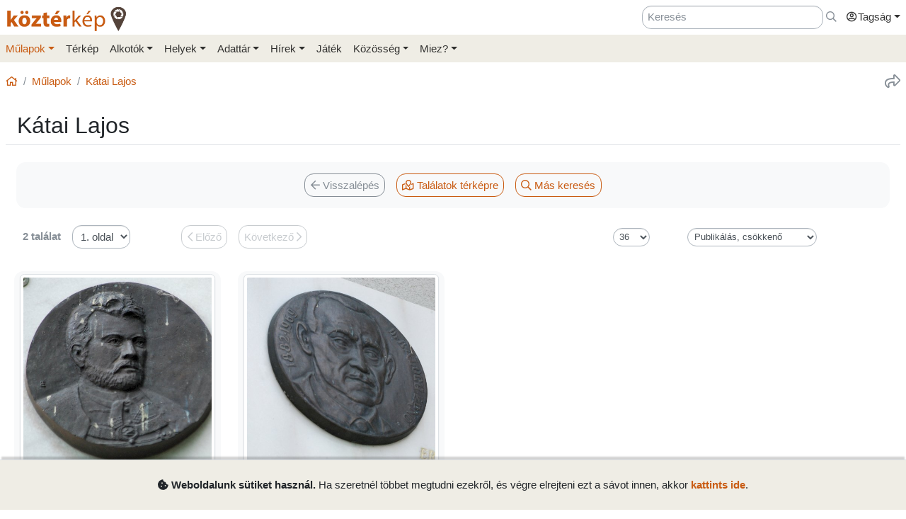

--- FILE ---
content_type: text/html; charset=UTF-8
request_url: https://www.kozterkep.hu/kereses/lista?oldalcim=K%C3%A1tai+Lajos&visszalepes=%2Falkotok%2Fmegtekintes%2F10663&alkoto_az=10663&alkoto=K%C3%A1tai+Lajos
body_size: 8565
content:
<!DOCTYPE html>
<html lang="hu">
  <head>
    <meta charset="utf-8">
    <title>Kátai Lajos &ndash; Köztérkép</title>
    <meta name="description" content="">
    <meta name="author" content="Pál Tamás">
    <meta name="revised" content="Tue, 20 Jan 2026 16:20:23">
    <meta http-equiv="X-UA-Compatible" content="IE=edge">
        <meta name="viewport" id="viewport" content="width=device-width, initial-scale=1, maximum-scale=1, shrink-to-fit=no, user-scalable=no, viewport-fit=cover">
        <meta name="theme-color" content="#EFEDE5">
    <link rel="stylesheet" href="/css/app/build-2.6.1.min.css">
    <meta name="description" content="Köztéri művészeti alkotások közösségi adatbázisa" />
  <meta property="fb:app_id" content="227022484083004" />
  <meta property="og:url" content="https://www.kozterkep.hu/kereses/lista?oldalcim=K%C3%A1tai+Lajos&visszalepes=%2Falkotok%2Fmegtekintes%2F10663&alkoto_az=10663&alkoto=K%C3%A1tai+Lajos" />
  <meta property="og:type" content="website" />
  <meta property="og:title" content="Kátai Lajos &ndash; Köztérkép" />
  <meta property="og:description" content="Köztéri művészeti alkotások közösségi adatbázisa" />
  <meta property="og:image" id="metaimage" content="https://www.kozterkep.hu/img/kozterkep-app-icon.jpg" />
    <link rel="icon" sizes="192x192" type="image/png" href="/img/kozterkep-app-icon.png" />
    <link rel="apple-touch-icon" href="/img/kozterkep-app-icon.png">
    <meta name="msapplication-square310x310logo" content="/img/kozterkep-app-icon.png">
    <meta name="apple-itunes-app" content="app-id=id1150066881"/>
    <meta name="google-play-app" content="hu.idealap.kt2"/>
    <link rel="manifest" href="/manifest.json">
    <link rel="alternate" type="application/rss+xml" title="Köztérkép műlapok" href="/feed.rss" />
    <link rel="sitemap" href="/sitemap.xml" />
  </head>
  <body>
  <div class="progress rounded-0 fixed-top d-none">
    <div class="progress-bar progress-bar-striped progress-bar-animated bg-green-kt" role="progressbar" aria-valuenow="100" aria-valuemin="0" aria-valuemax="100" style="width: 100%"></div>
  </div>
<div class="full-overlay position-fixed z-10000 w-100 h-100 bg-overlay d-none align-content-center flex-wrap">
  <div class="text-center w-100 mt-3">
    <span class="far fa-compass fa-spin fa-4x text-green-kt"></span>
  </div>
</div>

<div id="site">
  <div class="header z-1 ">

  
  
  <div class="header-top px-md-2 d-none d-md-block">
    <div class="container">
      <div class="row">

        <div class="col-md-2 col-sm-12 pt-2 pl-0 pr-0">
          <a href="/" class="site-title">
            <img class="aria-hide" style="width: 172px;" src="/img/kozterkep-logo-big.png">            <h1 class="aria-show d-none text-dark-orange nowrap">
              <strong>köztér</strong>kép <span
                class="far fa-map-marker-alt text-gray-dark"></span>
            </h1>
          </a>
        </div>

        <div class="col-md-10 col-sm-12 pt-2 pb-2 px-0 text-right">

          <div class="d-inline-block ml-3"><input placeholder="Keresés" class="form-control d-inline-block instant-search input-no-clear" style="width: 20vw;" type="text" name="header_instant_search" id="Header-instant-search" autocomplete="off" value=""></div><div class="d-inline-block ml-1"><a href="/kereses" class="text-muted" title="Ugr&aacute;s a keresőoldalra!" id="link-696f9d37b453f" data-toggle="tooltip"><span class="far fa-far fa-search "></span></a></div>
          
          <div class="d-inline-block text-left">
            <div class="dropdown">
              <a href="#" class="nav-link pr-0 dropdown-toggle" data-toggle="dropdown" data-target="headerUserDropdownMenu" role="button" aria-haspopup="true" aria-expanded="false" id="link-696f9d37b456b"><span class="link-text "><span class="far fa-fw fa-user-circle"></span>Tagság</span></a><div  class="dropdown-menu-right mt-3 dropdown-menu" id="headerUserDropdownMenu" aria-labelledby="headerUserDropdownMenu" role="menu"><a href="/tagsag/belepes" class=" dropdown-item" id="link-696f9d37b457c"><span class="far fa-sign-in "></span><span class="link-text ml-1">Belépés</span></a><a href="/tagsag/regisztracio" class=" dropdown-item" id="link-696f9d37b4587"><span class="far fa-user-plus "></span><span class="link-text ml-1">Regisztráció</span></a></div>            </div>
          </div>

        </div>
      </div>
    </div>
  </div>

  <div class="clear header-bottom bg-gray-kt px-md-2">

    <div class="collapse px-3 pt-3 pb-1 text-center" id="instant-search-container">
      <div class="pb-0 mb-1"><input placeholder="Keresés" class="form-control instant-search input-no-clear w-100" type="text" name="mobile_instant_search" id="Mobile-instant-search" autocomplete="off" value=""></div><a href="/mulapok/attekintes" class="btn btn-link mr-2" id="link-696f9d37b45e3"><span class="far fa-list "></span><span class="link-text ml-1">Műlapok</span></a><a href="/kereses" class="btn btn-link instant-detail-link ml-2" id="link-696f9d37b45ef"><span class="far fa-search "></span><span class="link-text ml-1">Részletesebb...</span></a>    </div>

    <div class="container px-0">
      <nav class="navbar navbar-light navbar-expand-md py-2 py-md-1 px-1 px-md-0">

        <a href="/" class="d-block d-md-none site-title nav-icon" id="link-696f9d37b4606"><span class="link-text "><img style="width: 30px;" class="aria-hide" src="/img/kozterkep-app-icon.png"></span></a><a href="/terkep" class="d-block d-md-none ml-2 nav-icon" id="link-696f9d37b4611"><span class="far fa-map-marked "></span></a><a href="/mulapok/kozelben" class="d-block d-md-none ml-2 nav-icon" id="link-696f9d37b461c"><span class="far fa-compass "></span></a><a href="#instant-search-container" class="d-block d-md-none ml-2 nav-icon header-search-toggle active" data-toggle="collapse" ia-focus="#instant-search-container .instant-search" id="link-696f9d37b4625"><span class="far fa-search "></span></a><a href="/jatekok/erinto" class="d-block d-md-none ml-2 nav-icon" id="link-696f9d37b462f"><span class="far fa-trophy "></span></a>
        <button class="navbar-toggler border-0 pr-0" type="button"
                data-toggle="collapse" data-target="#mainMenu"
                aria-controls="mainMenu" aria-expanded="false"
                aria-label="Toggle navigation">
          <span class="far fa-bars fa-lg toggler-icon"></span>
                      <sup class="px-2">&nbsp;</sup>
                  </button>

        <div class="collapse navbar-collapse" id="mainMenu">
          <div class="d-block d-md-none my-2 z-1">

  <div class="row mx-0">
    <div class="col-12">

      <hr />

      <div class="navbar-nav mr-auto">
        <div class="dropdown">
          <a href="#" class="nav-link pr-0 dropdown-toggle" data-toggle="dropdown" data-target="headerUserDropdownMenu" role="button" aria-haspopup="true" aria-expanded="false" id="link-696f9d37b4651"><span class="link-text "><span class="far fa-fw fa-user-circle"></span>Tagság</span></a><div  class="dropdown-menu-right mt-3 dropdown-menu" id="headerUserDropdownMenu" aria-labelledby="headerUserDropdownMenu" role="menu"><a href="/tagsag/belepes" class=" dropdown-item" id="link-696f9d37b465e"><span class="far fa-sign-in "></span><span class="link-text ml-1">Belépés</span></a><a href="/tagsag/regisztracio" class=" dropdown-item" id="link-696f9d37b4668"><span class="far fa-user-plus "></span><span class="link-text ml-1">Regisztráció</span></a></div>        </div>

              </div>

      <hr class="text-gray-dark" />

    </div>
  </div>
</div>          <ul class="navbar-nav mr-auto"><li class="pl-3 pl-md-0 nav-item dropdown active"><a href="#" class="nav-link dropdown-toggle pl-0 ml-0" data-toggle="dropdown" role="button" aria-haspopup="true" aria-expanded="false" id="link-696f9d37b4680"><span class="link-text ">Műlapok</span></a><div class="dropdown-menu"><a href="/mulapok/attekintes" class="dropdown-item" id="link-696f9d37b468d"><span class="link-text ">Áttekintés</span></a><a href="/kereses" class="dropdown-item active" id="link-696f9d37b4696"><span class="link-text ">Műlap keresés</span></a><a href="/mulapok/fotok" class="dropdown-item" id="link-696f9d37b469f"><span class="link-text ">Fotókereső</span></a><a href="/gyujtemenyek/attekintes" class="dropdown-item" id="link-696f9d37b46a7"><span class="link-text ">Gyűjtemények</span></a><a href="/mulapok/statisztikak" class="dropdown-item" id="link-696f9d37b46af"><span class="link-text ">Statisztikák</span></a></div></li><li class="pl-3 pl-md-0 nav-item d-none d-md-block"><a href="/terkep" class="nav-link" id="link-696f9d37b46b8"><span class="link-text ">Térkép</span></a></li><li class="pl-3 pl-md-0 nav-item dropdown"><a href="#" class="nav-link dropdown-toggle" data-toggle="dropdown" role="button" aria-haspopup="true" aria-expanded="false" id="link-696f9d37b46c1"><span class="link-text ">Alkotók</span></a><div class="dropdown-menu"><a href="/alkotok/attekintes" class="dropdown-item" id="link-696f9d37b46cb"><span class="link-text ">Áttekintés</span></a><a href="/alkotok/kereses" class="dropdown-item" id="link-696f9d37b46d3"><span class="link-text ">Alkotók keresése</span></a><a href="/alkotok/evfordulok" class="dropdown-item" id="link-696f9d37b46db"><span class="link-text ">Évfordulók</span></a><a href="/alkotok/kepkereso" class="dropdown-item" id="link-696f9d37b46e2"><span class="link-text ">Képkereső</span></a></div></li><li class="pl-3 pl-md-0 nav-item dropdown"><a href="#" class="nav-link dropdown-toggle" data-toggle="dropdown" role="button" aria-haspopup="true" aria-expanded="false" id="link-696f9d37b46eb"><span class="link-text ">Helyek</span></a><div class="dropdown-menu"><a href="/helyek/attekintes" class="dropdown-item" id="link-696f9d37b46f4"><span class="link-text ">Áttekintés</span></a><a href="/helyek/kereses" class="dropdown-item" id="link-696f9d37b46fc"><span class="link-text ">Települések keresése</span></a><a href="/helyek/megyek" class="dropdown-item" id="link-696f9d37b4704"><span class="link-text ">Vármegyék</span></a><a href="/helyek/budapesti-keruletek" class="dropdown-item" id="link-696f9d37b470b"><span class="link-text ">BP kerületek</span></a><a href="/helyek/orszagok" class="dropdown-item" id="link-696f9d37b4713"><span class="link-text ">Országok</span></a></div></li><li class="pl-3 pl-md-0 nav-item dropdown"><a href="#" class="nav-link dropdown-toggle" data-toggle="dropdown" role="button" aria-haspopup="true" aria-expanded="false" id="link-696f9d37b471b"><span class="link-text ">Adattár</span></a><div class="dropdown-menu"><a href="/adattar/attekintes" class="dropdown-item" id="link-696f9d37b4724"><span class="link-text ">Áttekintés</span></a><a href="/adattar/lexikon" class="dropdown-item" id="link-696f9d37b472c"><span class="link-text ">Lexikon</span></a><a href="/mappak/attekintes" class="dropdown-item" id="link-696f9d37b4733"><span class="link-text ">Mappák</span></a><a href="/adattar/konyvter" class="dropdown-item" id="link-696f9d37b473b"><span class="link-text ">Könyvtér</span></a><a href="/adattar/kutatasi-partnerek" class="dropdown-item" id="link-696f9d37b4743"><span class="link-text ">Kutatási partnerek</span></a><a href="/adattar/hosi-emlek" class="dropdown-item" id="link-696f9d37b474b"><span class="link-text ">Hősi Emlék</span></a></div></li><li class="pl-3 pl-md-0 nav-item dropdown"><a href="#" class="nav-link dropdown-toggle" data-toggle="dropdown" role="button" aria-haspopup="true" aria-expanded="false" id="link-696f9d37b4753"><span class="link-text ">Hírek</span></a><div class="dropdown-menu"><a href="/blogok/tema/gephaz" class="dropdown-item" id="link-696f9d37b475c"><span class="link-text ">Gépház hírek</span></a><a href="/minerva/bemutatkozas" class="dropdown-item" id="link-696f9d37b4764"><span class="link-text ">Minerva hírlevelek</span></a></div></li><li class="pl-3 pl-md-0 nav-item d-none d-md-block"><a href="/jatekok/erinto" class="nav-link" id="link-696f9d37b476c"><span class="link-text ">Játék</span></a></li><li class="pl-3 pl-md-0 nav-item dropdown"><a href="#" class="nav-link dropdown-toggle" data-toggle="dropdown" role="button" aria-haspopup="true" aria-expanded="false" id="link-696f9d37b4774"><span class="link-text ">Közösség</span></a><div class="dropdown-menu"><a href="/kozosseg/mi" class="dropdown-item" id="link-696f9d37b477d"><span class="link-text ">Mi</span></a><a href="/kozosseg/tagok" class="dropdown-item" id="link-696f9d37b4785"><span class="link-text ">Tagjaink</span></a><a href="/blogok/friss" class="dropdown-item" id="link-696f9d37b478c"><span class="link-text ">Blogok </span></a><a href="/kozosseg/statisztikak" class="dropdown-item" id="link-696f9d37b4794"><span class="link-text ">Statisztikák</span></a></div></li><li class="pl-3 pl-md-0 nav-item dropdown"><a href="#" class="nav-link dropdown-toggle" data-toggle="dropdown" role="button" aria-haspopup="true" aria-expanded="false" id="link-696f9d37b479d"><span class="link-text ">Miez?</span></a><div class="dropdown-menu"><a href="/oldalak/roviden-rolunk" class="dropdown-item" id="link-696f9d37b47a5"><span class="link-text ">Röviden rólunk</span></a><a href="/oldalak/segedlet" class="dropdown-item" id="link-696f9d37b47ad"><span class="link-text ">Segédlet</span></a><a href="/oldalak/kozterkep-mozgalom" class="dropdown-item" id="link-696f9d37b47b5"><span class="link-text ">Köztérkép Mozgalom</span></a><a href="/oldalak/tamogass-minket" class="dropdown-item" id="link-696f9d37b47bc"><span class="link-text ">Támogass minket!</span></a><div class="dropdown-divider"></div><a href="/oldalak/mukodesi-elvek" class="dropdown-item" id="link-696f9d37b47c5"><span class="link-text ">Működési elvek</span></a><a href="/oldalak/jogi-nyilatkozat" class="dropdown-item" id="link-696f9d37b47cd"><span class="link-text ">Jogi nyilatkozat</span></a><a href="/oldalak/adatkezelesi-szabalyzat" class="dropdown-item" id="link-696f9d37b47d5"><span class="link-text ">Adatkezelési szabályzat</span></a><div class="dropdown-divider"></div><a href="/webstat/attekintes" class="dropdown-item" id="link-696f9d37b47dd"><span class="link-text ">Webstat</span></a><a href="/oldalak/impresszum" class="dropdown-item" id="link-696f9d37b47e5"><span class="link-text ">Impresszum</span></a><a href="/oldalak/kapcsolat" class="dropdown-item" id="link-696f9d37b47ed"><span class="link-text ">Kapcsolat</span></a></div></li></ul>        </div>
      </nav>

    </div>

  </div>
</div>
  <div class="page-overlay position-fixed z-10000 w-100 h-100 bg-overlay d-none"></div>

  <div class="px-1 px-md-2">

    <main role="main" class="container content pt-md-3 pb-3 mt-0">

      
<div class="row d-none d-md-flex">
  <div class="col-md-6 col-lg-8 pl-0">
    <div class="mb-3">
      <nav aria-label="breadcrumb">
        <ol class="breadcrumb">
          <li class="breadcrumb-item"><a href="/" id="link-696f9d37b480c"><span class="far fa-home "></span></a></li><li class="breadcrumb-item"><a href="/mulapok/attekintes" id="link-696f9d37b4818"><span class="link-text ">Műlapok</span></a></li><li class="breadcrumb-item active"><a href="/kereses/lista?oldalcim=K%C3%A1tai+Lajos&visszalepes=%2Falkotok%2Fmegtekintes%2F10663&alkoto_az=10663&alkoto=K%C3%A1tai+Lajos" title="" id="link-696f9d37b4822"><span class="link-text ">Kátai Lajos</span></a></li>        </ol>
      </nav>
    </div>
  </div>

  <div class="col-md-6 col-lg-4 pr-0 text-right d-none d-md-block">
    <div class="mb-3">
      <a href="#" class="text-muted ml-3 text-nowrap" title="Oldal megoszt&aacute;sa" ia-bind="document.share" ia-pass="https://www.kozterkep.hu/kereses/lista?oldalcim=K%C3%A1tai+Lajos&visszalepes=%2Falkotok%2Fmegtekintes%2F10663&alkoto_az=10663&alkoto=K%C3%A1tai+Lajos" ia-vars-title="Kátai Lajos" id="link-696f9d37b4833" data-toggle="tooltip"><span class="far fa-share fa-lg "></span></a>    </div>
  </div>
</div>  <div class="row ">

    <div class="col-md-12 bg-gray border-bottom px-3 pt-3 pb-2 mb-4">
      
      <h1 class="float-md-left m-0 display-4 font-weight-semibold">Kátai Lajos</h1>

      
          </div>
  </div>
<div class="mb-3 kt-info-box text-center"><a href="/alkotok/megtekintes/10663" class="btn btn-outline-secondary mx-2" id="link-696f9d37b3b76"><span class="far fa-arrow-left "></span><span class="d-none d-sm-inline link-text ml-1">Visszalépés</span></a><a href="/terkep?oldalcim=K%C3%A1tai+Lajos&visszalepes=%2Falkotok%2Fmegtekintes%2F10663&alkoto_az=10663&alkoto=K%C3%A1tai+Lajos" class="btn btn-outline-primary mx-2" id="link-696f9d37b3ba0"><span class="far fa-map-marked "></span><span class="d-none d-sm-inline link-text ml-1">Találatok térképre</span></a><a href="/kereses" class="btn btn-outline-primary mx-2" id="link-696f9d37b3bae"><span class="far fa-search "></span><span class="d-none d-sm-inline link-text ml-1">Más keresés</span></a></div><div class="row my-md-3"><div class="col-12 col-sm-4 my-2 d-lg-none text-center pt-1"><strong class="text-muted"><span class="small-spaces text-nowrap">2</span> találat</strong></div><div class="col-md-8 d-none d-lg-block my-2"><div class="my-0 row d-flex"><div class=" form-inline"><div class="text-center mx-4"><div class="pt-1 d-inline-block font-weight-bold text-muted mr-3"><span class="small-spaces text-nowrap">2</span> találat</div><select name="oldal" class="form-control d-inline-block mr-3 mb-3 mb-md-0" style="max-width: 130px;" ia-urlchange-input="oldal"><option value="1" selected>1. oldal</option></select></div><div class="text-center mx-4"><a href="/kereses/lista?oldalcim=K%C3%A1tai+Lajos&visszalepes=%2Falkotok%2Fmegtekintes%2F10663&alkoto_az=10663&alkoto=K%C3%A1tai+Lajos&oldal=1" class="btn btn-outline-secondary mx-2 mb-3 mb-sm-0 d-inline-block disabled" id="link-696f9d37b3bf0"><span class="far fa-chevron-left "></span><span class="link-text ml-1">Előző</span></a><a href="/kereses/lista?oldalcim=K%C3%A1tai+Lajos&visszalepes=%2Falkotok%2Fmegtekintes%2F10663&alkoto_az=10663&alkoto=K%C3%A1tai+Lajos&oldal=2" class="btn btn-outline-secondary mx-2 mb-3 mb-sm-0 d-inline-block disabled" id="link-696f9d37b3bff"><span class="link-text mr-1">Következő</span><span class="far fa-chevron-right "></span></a></div></div></div></div><div class="col-4 col-sm-3 col-md-3 col-lg-1 text-center text-md-right my-2 form-inline"><div class="form-group"><select value="36" class="form-control form-control-sm" ia-urlchange-input="elem" type="select" name="elem" id="Elem" autocomplete="off"><option value="24">24</option><option value="36" selected>36</option><option value="50">50</option><option value="100">100</option><option value="200">200</option><option value="500">500</option></select></div></div><div class="col-8 col-sm-5 col-md-5 col-lg-3 text-center text-md-right my-2 form-inline"><div class="form-group"><select value="publikalas-csokkeno" class="form-control form-control-sm" ia-urlchange-input="sorrend" type="select" name="sorrend" id="Sorrend" autocomplete="off"><option value="publikalas-csokkeno" selected>Publikálás, csökkenő</option><option value="publikalas-novekvo">Publikálás, növekvő</option><option value="evszam_utolso-csokkeno">Utolsó évszám, csökkenő</option><option value="evszam_utolso-novekvo">Utolsó évszám, növekvő</option><option value="evszam_elso-csokkeno">Első évszám, csökkenő</option><option value="evszam_elso-novekvo">Első évszám, növekvő</option><option value="nezettseg-csokkeno">Nézettség, csökkenő</option><option value="nezettseg-novekvo">Nézettség, növekvő</option><option value="napi_nezettseg-csokkeno">Napi nézettség, csökkenő</option><option value="napi_nezettseg-novekvo">Napi nézettség, növekvő</option></select></div></div></div><div class="row" id="lista"><div class="col-6 col-md-4 col-lg-3 d-sm-flex px-0 px-sm-2 mb-3"><div class="text-center"><div class="rounded bg-light mx-1 my-2 py-1 px-2"><a href="/38524/tabajdi-karoly-emlektabla" id="link-696f9d37b3d0f"><span class="link-text "><img src="https://s3.eu-central-1.amazonaws.com/kozterkep/photos/u3937-a38524-5d487f4f038a8-984c874a29a23c071d29e410_4.jpg" class="s3-image img-thumbnail  img-fluid"  class="img-thumbnail  img-fluid" artpiece="" artist="" /></span></a><div class="text-center"><div class="font-weight-bold"><a href="/38524/tabajdi-karoly-emlektabla" id="link-696f9d37b3d73"><span class="link-text ">Tabajdi Károly-emléktábla</span></a></div><a href="/helyek/megtekintes/5713/nagyzerind" class="" id="link-696f9d37b3e55"><span class="link-text ">Nagyzerind (Zerind)</span></a>, 2003<br /><a href="/alkotok/megtekintes/243/brittich-erzsebet" class="" id="link-696f9d37b402a"><span class="link-text ">Brittich Erzsébet</span></a><div class="row small text-muted mt-2 pt-2 border-top mx-0 d-none d-sm-flex"><div class="col-3 mb-1 mx-0 px-0"><span class="fal fa-eye mr-1"></span>114</div><div class="col-9 mb-1 mx-0 pl-0 pr-2 text-right"><img src="/tagok/cdab225973c4ce6ecf57c29d77ab6530_5.jpg"  class="img-fluid rounded-circle mr-1"><a href="/kozosseg/profil/user-3937" ia-tooltip="tag" ia-tooltip-id="3937" class=" d-inline-flex align-items-center" id="link-696f9d37b40bc"><span class="link-text ">Benkő Gabriella Emese</span></a></div><div class="col-3 mb-1 mx-0 px-0">#38524</div><div class="col-9 mb-1 mx-0 pl-0 pr-2 text-right"><span class="fal fa-share-square mr-1"></span><span class="text-nowrap" title="2019.08.12. 06:39:05">19.08.12.</span></div></div></div></div></div></div><div class="col-6 col-md-4 col-lg-3 d-sm-flex px-0 px-sm-2 mb-3"><div class="text-center"><div class="rounded bg-light mx-1 my-2 py-1 px-2"><a href="/38295/balogh-erno-emlektabla" id="link-696f9d37b40f8"><span class="link-text "><img src="https://s3.eu-central-1.amazonaws.com/kozterkep/photos/u3937-a38295-5d234114f2733-4e97f5ec7462d153a23cb27a_4.jpg" class="s3-image img-thumbnail  img-fluid"  class="img-thumbnail  img-fluid" artpiece="" artist="" /></span></a><div class="text-center"><div class="font-weight-bold"><a href="/38295/balogh-erno-emlektabla" id="link-696f9d37b4154"><span class="link-text ">Balogh Ernő-emléktábla</span></a></div><a href="/helyek/megtekintes/5663/kisjeno" class="" id="link-696f9d37b4201"><span class="link-text ">Kisjenő (Chișineu-Criș)</span></a>, 2007<br /><a href="/alkotok/megtekintes/669/hunyadi-laszlo" class="" id="link-696f9d37b43b5"><span class="link-text ">Hunyadi László</span></a><div class="row small text-muted mt-2 pt-2 border-top mx-0 d-none d-sm-flex"><div class="col-3 mb-1 mx-0 px-0"><span class="fal fa-eye mr-1"></span>122</div><div class="col-9 mb-1 mx-0 pl-0 pr-2 text-right"><img src="/tagok/cdab225973c4ce6ecf57c29d77ab6530_5.jpg"  class="img-fluid rounded-circle mr-1"><a href="/kozosseg/profil/user-3937" ia-tooltip="tag" ia-tooltip-id="3937" class=" d-inline-flex align-items-center" id="link-696f9d37b4442"><span class="link-text ">Benkő Gabriella Emese</span></a></div><div class="col-3 mb-1 mx-0 px-0">#38295</div><div class="col-9 mb-1 mx-0 pl-0 pr-2 text-right"><span class="fal fa-share-square mr-1"></span><span class="text-nowrap" title="2019.07.15. 07:18:27">19.07.15.</span></div></div></div></div></div></div></div><div class="my-5 row d-flex"><div class="mx-auto text-center form-inline"><div class="text-center mx-4"><div class="pt-1 d-inline-block font-weight-bold text-muted mr-3"><span class="small-spaces text-nowrap">2</span> találat</div><select name="oldal" class="form-control d-inline-block mr-3 mb-3 mb-md-0" style="max-width: 130px;" ia-urlchange-input="oldal"><option value="1" selected>1. oldal</option></select></div><div class="text-center mx-4"><a href="/kereses/lista?oldalcim=K%C3%A1tai+Lajos&visszalepes=%2Falkotok%2Fmegtekintes%2F10663&alkoto_az=10663&alkoto=K%C3%A1tai+Lajos&oldal=1" class="btn btn-outline-secondary mx-2 mb-3 mb-sm-0 d-inline-block disabled" id="link-696f9d37b4476"><span class="far fa-chevron-left "></span><span class="link-text ml-1">Előző</span></a><a href="/kereses/lista?oldalcim=K%C3%A1tai+Lajos&visszalepes=%2Falkotok%2Fmegtekintes%2F10663&alkoto_az=10663&alkoto=K%C3%A1tai+Lajos&oldal=2" class="btn btn-outline-secondary mx-2 mb-3 mb-sm-0 d-inline-block disabled" id="link-696f9d37b4485"><span class="link-text mr-1">Következő</span><span class="far fa-chevron-right "></span></a></div></div></div>    </main>
  </div>
</div>
<div class="footer mt-5 bg-gray-kt">
  <div class="container pt-4 pb-5">

    <div class="row py-4 mt-4">
      <div class="col-lg-12">
        <div class="mb-1"><strong>Mindenkori legaktívabb 50 tagunk</strong></div>
<span class="text-nowrap mr-1"> <a href="/kozosseg/profil/853" ia-tooltip="tag" ia-tooltip-id="665" class=" d-inline-flex align-items-center" id="link-696f9d37b849c"><span class="link-text ">Göröntsér Vera</span></a>,</span> <span class="text-nowrap mr-1"> <a href="/kozosseg/profil/114" ia-tooltip="tag" ia-tooltip-id="78" class=" d-inline-flex align-items-center" id="link-696f9d37b84e4"><span class="link-text ">TundeK62</span></a>,</span> <span class="text-nowrap mr-1"> <a href="/kozosseg/profil/198" ia-tooltip="tag" ia-tooltip-id="148" class=" d-inline-flex align-items-center" id="link-696f9d37b8526"><span class="link-text ">Ády</span></a>,</span> <span class="text-nowrap mr-1"> <a href="/kozosseg/profil/666555" ia-tooltip="tag" ia-tooltip-id="166" class=" d-inline-flex align-items-center" id="link-696f9d37b8566"><span class="link-text ">Dr. Pinczés Sándor</span></a>,</span> <span class="text-nowrap mr-1"> <a href="/kozosseg/profil/user_4218" ia-tooltip="tag" ia-tooltip-id="4218" class=" d-inline-flex align-items-center" id="link-696f9d37b85a6"><span class="link-text ">Bertha János</span></a>,</span> <span class="text-nowrap mr-1"> <a href="/kozosseg/profil/312" ia-tooltip="tag" ia-tooltip-id="234" class=" d-inline-flex align-items-center" id="link-696f9d37b85e5"><span class="link-text ">Cedrus</span></a>,</span> <span class="text-nowrap mr-1"> <a href="/kozosseg/profil/user-3937" ia-tooltip="tag" ia-tooltip-id="3937" class=" d-inline-flex align-items-center" id="link-696f9d37b8624"><span class="link-text ">Benkő Gabriella Emese</span></a>,</span> <span class="text-nowrap mr-1"> <a href="/kozosseg/profil/user_2079" ia-tooltip="tag" ia-tooltip-id="2079" class=" d-inline-flex align-items-center" id="link-696f9d37b8663"><span class="link-text ">H.István</span></a>,</span> <span class="text-nowrap mr-1"> <a href="/kozosseg/profil/1209" ia-tooltip="tag" ia-tooltip-id="969" class=" d-inline-flex align-items-center" id="link-696f9d37b86a2"><span class="link-text ">Orbán Róbert</span></a>,</span> <span class="text-nowrap mr-1"> <a href="/kozosseg/profil/505" ia-tooltip="tag" ia-tooltip-id="380" class=" d-inline-flex align-items-center" id="link-696f9d37b86e0"><span class="link-text ">ocsovai andrás</span></a>,</span> <span class="text-nowrap mr-1"> <a href="/kozosseg/profil/1373" ia-tooltip="tag" ia-tooltip-id="1110" class=" d-inline-flex align-items-center" id="link-696f9d37b871f"><span class="link-text ">Dénes Ildikó</span></a>,</span> <span class="text-nowrap mr-1"> <a href="/kozosseg/profil/1194" ia-tooltip="tag" ia-tooltip-id="954" class=" d-inline-flex align-items-center" id="link-696f9d37b875d"><span class="link-text ">Keszthelyi Sándor</span></a>,</span> <span class="text-nowrap mr-1"> <a href="/kozosseg/profil/user-585" ia-tooltip="tag" ia-tooltip-id="585" class=" d-inline-flex align-items-center" id="link-696f9d37b879c"><span class="link-text ">László Mária</span></a>,</span> <span class="text-nowrap mr-1"> <a href="/kozosseg/profil/59" ia-tooltip="tag" ia-tooltip-id="42" class=" d-inline-flex align-items-center" id="link-696f9d37b87db"><span class="link-text ">Neszták Béla</span></a>,</span> <span class="text-nowrap mr-1"> <a href="/kozosseg/profil/Aerdna" ia-tooltip="tag" ia-tooltip-id="772" class=" d-inline-flex align-items-center" id="link-696f9d37b8819"><span class="link-text ">Aerdna</span></a>,</span> <span class="text-nowrap mr-1"> <a href="/kozosseg/profil/243" ia-tooltip="tag" ia-tooltip-id="182" class=" d-inline-flex align-items-center" id="link-696f9d37b8857"><span class="link-text ">Kiss Katalin</span></a>,</span> <span class="text-nowrap mr-1"> <a href="/kozosseg/profil/375" ia-tooltip="tag" ia-tooltip-id="288" class=" d-inline-flex align-items-center" id="link-696f9d37b8895"><span class="link-text ">Hársch Ferenc</span></a>,</span> <span class="text-nowrap mr-1"> <a href="/kozosseg/profil/682" ia-tooltip="tag" ia-tooltip-id="524" class=" d-inline-flex align-items-center" id="link-696f9d37b88d3"><span class="link-text ">Sántha Imre Géza</span></a>,</span> <span class="text-nowrap mr-1"> <a href="/kozosseg/profil/user_3318" ia-tooltip="tag" ia-tooltip-id="3318" class=" d-inline-flex align-items-center" id="link-696f9d37b8917"><span class="link-text ">kalaposlány</span></a>,</span> <span class="text-nowrap mr-1"> <a href="/kozosseg/profil/szapetr_80" ia-tooltip="tag" ia-tooltip-id="3779" class=" d-inline-flex align-items-center" id="link-696f9d37b8955"><span class="link-text ">Szapet</span></a>,</span> <span class="text-nowrap mr-1"> <a href="/kozosseg/profil/user_2456" ia-tooltip="tag" ia-tooltip-id="2456" class=" d-inline-flex align-items-center" id="link-696f9d37b8993"><span class="link-text ">Móritz István</span></a>,</span> <span class="text-nowrap mr-1"> <a href="/kozosseg/profil/user_3296" ia-tooltip="tag" ia-tooltip-id="3296" class=" d-inline-flex align-items-center" id="link-696f9d37b89d2"><span class="link-text ">Tüskés Anna</span></a>,</span> <span class="text-nowrap mr-1"> <a href="/kozosseg/profil/istvancs" ia-tooltip="tag" ia-tooltip-id="241" class=" d-inline-flex align-items-center" id="link-696f9d37b8a10"><span class="link-text ">Csuhai István</span></a>,</span> <span class="text-nowrap mr-1"> <a href="/kozosseg/profil/ripa" ia-tooltip="tag" ia-tooltip-id="54" class=" d-inline-flex align-items-center" id="link-696f9d37b8a4e"><span class="link-text ">Spisák Anita</span></a>,</span> <span class="text-nowrap mr-1"> <a href="/kozosseg/profil/1945" ia-tooltip="tag" ia-tooltip-id="29" class=" d-inline-flex align-items-center" id="link-696f9d37b8a8c"><span class="link-text ">uzmaria</span></a>,</span> <span class="text-nowrap mr-1"> <a href="/kozosseg/profil/exit" ia-tooltip="tag" ia-tooltip-id="3" class=" d-inline-flex align-items-center" id="link-696f9d37b8acb"><span class="link-text ">Exit</span></a>,</span> <span class="text-nowrap mr-1"> <a href="/kozosseg/profil/user-5044" ia-tooltip="tag" ia-tooltip-id="5044" class=" d-inline-flex align-items-center" id="link-696f9d37b8b09"><span class="link-text ">Tóth Kata</span></a>,</span> <span class="text-nowrap mr-1"> <a href="/kozosseg/profil/kectam" ia-tooltip="tag" ia-tooltip-id="1314" class=" d-inline-flex align-items-center" id="link-696f9d37b8b47"><span class="link-text ">kectam</span></a>,</span> <span class="text-nowrap mr-1"> <a href="/kozosseg/profil/user-4675" ia-tooltip="tag" ia-tooltip-id="4675" class=" d-inline-flex align-items-center" id="link-696f9d37b8b85"><span class="link-text ">Kemény Kornél</span></a>,</span> <span class="text-nowrap mr-1"> <a href="/kozosseg/profil/szakallberci" ia-tooltip="tag" ia-tooltip-id="33" class=" d-inline-flex align-items-center" id="link-696f9d37b8bc3"><span class="link-text ">Berci</span></a>,</span> <span class="text-nowrap mr-1"> <a href="/kozosseg/profil/user-1416" ia-tooltip="tag" ia-tooltip-id="1416" class=" d-inline-flex align-items-center" id="link-696f9d37b8c01"><span class="link-text ">Katie G.</span></a>,</span> <span class="text-nowrap mr-1"> <a href="/kozosseg/profil/user_1862" ia-tooltip="tag" ia-tooltip-id="1862" class=" d-inline-flex align-items-center" id="link-696f9d37b8c3f"><span class="link-text ">Czigány Árpád</span></a>,</span> <span class="text-nowrap mr-1"> <a href="/kozosseg/profil/174" ia-tooltip="tag" ia-tooltip-id="130" class=" d-inline-flex align-items-center" id="link-696f9d37b8c7d"><span class="link-text ">Gyurkóné Edit</span></a>,</span> <span class="text-nowrap mr-1"> <a href="/kozosseg/profil/salloi_balint" ia-tooltip="tag" ia-tooltip-id="2383" class=" d-inline-flex align-items-center" id="link-696f9d37b8cbb"><span class="link-text ">Bálint</span></a>,</span> <span class="text-nowrap mr-1"> <a href="/kozosseg/profil/kjano" ia-tooltip="tag" ia-tooltip-id="18" class=" d-inline-flex align-items-center" id="link-696f9d37b8cf9"><span class="link-text ">Kozma János</span></a>,</span> <span class="text-nowrap mr-1"> <a href="/kozosseg/profil/1190" ia-tooltip="tag" ia-tooltip-id="951" class=" d-inline-flex align-items-center" id="link-696f9d37b8d38"><span class="link-text ">Domby</span></a>,</span> <span class="text-nowrap mr-1"> <a href="/kozosseg/profil/380" ia-tooltip="tag" ia-tooltip-id="293" class=" d-inline-flex align-items-center" id="link-696f9d37b8d75"><span class="link-text ">Sila</span></a>,</span> <span class="text-nowrap mr-1"> <a href="/kozosseg/profil/323" ia-tooltip="tag" ia-tooltip-id="242" class=" d-inline-flex align-items-center" id="link-696f9d37b8db4"><span class="link-text ">András</span></a>,</span> <span class="text-nowrap mr-1"> <a href="/kozosseg/profil/355" ia-tooltip="tag" ia-tooltip-id="270" class=" d-inline-flex align-items-center" id="link-696f9d37b8df3"><span class="link-text ">Neményi Margó</span></a>,</span> <span class="text-nowrap mr-1"> <a href="/kozosseg/profil/385" ia-tooltip="tag" ia-tooltip-id="296" class=" d-inline-flex align-items-center" id="link-696f9d37b8e30"><span class="link-text ">Szabolcs Erzsébet</span></a>,</span> <span class="text-nowrap mr-1"> <a href="/kozosseg/profil/user_2432" ia-tooltip="tag" ia-tooltip-id="2432" class=" d-inline-flex align-items-center" id="link-696f9d37b8e6e"><span class="link-text ">Nyul Imre</span></a>,</span> <span class="text-nowrap mr-1"> <a href="/kozosseg/profil/115" ia-tooltip="tag" ia-tooltip-id="79" class=" d-inline-flex align-items-center" id="link-696f9d37b8ead"><span class="link-text ">Szende András</span></a>,</span> <span class="text-nowrap mr-1"> <a href="/kozosseg/profil/139" ia-tooltip="tag" ia-tooltip-id="99" class=" d-inline-flex align-items-center" id="link-696f9d37b8eeb"><span class="link-text ">Pótó János</span></a>,</span> <span class="text-nowrap mr-1"> <a href="/kozosseg/profil/tarant" ia-tooltip="tag" ia-tooltip-id="173" class=" d-inline-flex align-items-center" id="link-696f9d37b8f28"><span class="link-text ">Tarjáni Antal</span></a>,</span> <span class="text-nowrap mr-1"> <a href="/kozosseg/profil/user-3952" ia-tooltip="tag" ia-tooltip-id="3952" class=" d-inline-flex align-items-center" id="link-696f9d37b8f66"><span class="link-text ">Rolf Singer</span></a>,</span> <span class="text-nowrap mr-1"> <a href="/kozosseg/profil/julia7" ia-tooltip="tag" ia-tooltip-id="2484" class=" d-inline-flex align-items-center" id="link-696f9d37b8fa5"><span class="link-text ">Verrasztó Gábor</span></a>,</span> <span class="text-nowrap mr-1"> <a href="/kozosseg/profil/657" ia-tooltip="tag" ia-tooltip-id="501" class=" d-inline-flex align-items-center" id="link-696f9d37b8fe3"><span class="link-text ">Tóth György-Gyigyi</span></a>,</span> <span class="text-nowrap mr-1"> <a href="/kozosseg/profil/paltamas" ia-tooltip="tag" ia-tooltip-id="1" class=" d-inline-flex align-items-center" id="link-696f9d37b9021"><span class="link-text ">Pál Tamás</span></a>,</span> <span class="text-nowrap mr-1"> <a href="/kozosseg/profil/366" ia-tooltip="tag" ia-tooltip-id="281" class=" d-inline-flex align-items-center" id="link-696f9d37b905f"><span class="link-text ">Jaczkim László</span></a>,</span> <a href="/kozosseg/profil/1299" ia-tooltip="tag" ia-tooltip-id="1040" class=" d-inline-flex align-items-center" id="link-696f9d37b909d"><span class="link-text ">Steinerné Hófer Erzsébet</span></a>      </div>
    </div>

    <hr />
    
    <div class="row py-4 sitemap-menu">
      <div class="col-6 col-sm-4 col-md-3 col-lg-2 mb-4">
  <div class="mb-1"><strong><span class="far fa-fw mr-1 fa-map-marker-alt"></span>Műlapok</strong></div><ul class="nav flex-column"><a href="/mulapok/attekintes" class="nav-item" id="link-696f9d37b90c7"><span class="link-text ">Áttekintés</span></a><a href="/kereses" class="nav-item" id="link-696f9d37b90d3"><span class="link-text ">Műlap keresés</span></a><a href="/mulapok/fotok" class="nav-item" id="link-696f9d37b90dc"><span class="link-text ">Fotókereső</span></a><a href="/gyujtemenyek/attekintes" class="nav-item" id="link-696f9d37b90e4"><span class="link-text ">Gyűjtemények</span></a><a href="/mulapok/statisztikak" class="nav-item" id="link-696f9d37b90eb"><span class="link-text ">Statisztikák</span></a></ul></div>

<div class="col-6 col-sm-4 col-md-3 col-lg-2 mb-4">
  <div class="mb-1"><strong><span class="far fa-fw mr-1 fa-user"></span>Alkotók</strong></div><ul class="nav flex-column"><a href="/alkotok/attekintes" class="nav-item" id="link-696f9d37b90fa"><span class="link-text ">Áttekintés</span></a><a href="/alkotok/kereses" class="nav-item" id="link-696f9d37b9102"><span class="link-text ">Alkotók keresése</span></a><a href="/alkotok/evfordulok" class="nav-item" id="link-696f9d37b9109"><span class="link-text ">Évfordulók</span></a><a href="/alkotok/kepkereso" class="nav-item" id="link-696f9d37b9110"><span class="link-text ">Képkereső</span></a></ul></div>

<div class="col-6 col-sm-4 col-md-3 col-lg-2 mb-4">
  <div class="mb-1"><strong><span class="far fa-fw mr-1 fa-globe"></span>Helyek</strong></div><ul class="nav flex-column"><a href="/helyek/attekintes" class="nav-item" id="link-696f9d37b911d"><span class="link-text ">Áttekintés</span></a><a href="/helyek/kereses" class="nav-item" id="link-696f9d37b9125"><span class="link-text ">Települések keresése</span></a><a href="/helyek/megyek" class="nav-item" id="link-696f9d37b912c"><span class="link-text ">Vármegyék</span></a><a href="/helyek/budapesti-keruletek" class="nav-item" id="link-696f9d37b9134"><span class="link-text ">BP kerületek</span></a><a href="/helyek/orszagok" class="nav-item" id="link-696f9d37b913b"><span class="link-text ">Országok</span></a></ul></div>

<div class="col-6 col-sm-4 col-md-3 col-lg-2 mb-4">
  <div class="mb-1"><strong><span class="far fa-fw mr-1 fa-database"></span>Egyéb adattárak</strong></div><ul class="nav flex-column"><a href="/adattar/attekintes" class="nav-item" id="link-696f9d37b9147"><span class="link-text ">Áttekintés</span></a><a href="/adattar/lexikon" class="nav-item" id="link-696f9d37b914f"><span class="link-text ">Lexikon</span></a><a href="/mappak/attekintes" class="nav-item" id="link-696f9d37b9156"><span class="link-text ">Mappák</span></a><a href="/adattar/konyvter" class="nav-item" id="link-696f9d37b915d"><span class="link-text ">Könyvtér</span></a><a href="/adattar/kutatasi-partnerek" class="nav-item" id="link-696f9d37b9164"><span class="link-text ">Kutatási partnerek</span></a><a href="/adattar/hosi-emlek" class="nav-item" id="link-696f9d37b916b"><span class="link-text ">Hősi Emlék</span></a></ul></div>

<div class="col-6 col-sm-4 col-md-3 col-lg-2 mb-4">
  <div class="mb-1"><strong><span class="far fa-fw mr-1 fa-newspaper"></span>Hírek</strong></div><ul class="nav flex-column"><a href="/blogok/tema/gephaz" class="nav-item" id="link-696f9d37b9177"><span class="link-text ">Gépház hírek</span></a><a href="/minerva/bemutatkozas" class="nav-item" id="link-696f9d37b917f"><span class="link-text ">Minerva hírlevelek</span></a></ul></div>


  

<div class="col-6 col-sm-4 col-md-3 col-lg-2 mb-4">
  <div class="mb-1"><strong><span class="far fa-fw mr-1 fa-users"></span>Közösség</strong></div><ul class="nav flex-column"><a href="/kozosseg/mi" class="nav-item" id="link-696f9d37b918a"><span class="link-text ">Mi</span></a><a href="/kozosseg/tagok" class="nav-item" id="link-696f9d37b9192"><span class="link-text ">Tagjaink</span></a><a href="/blogok/friss" class="nav-item" id="link-696f9d37b9199"><span class="link-text ">Blogok </span></a><a href="/kozosseg/statisztikak" class="nav-item" id="link-696f9d37b91a0"><span class="link-text ">Statisztikák</span></a></ul></div>

<div class="col-6 col-sm-4 col-md-3 col-lg-2 mb-4">
  <div class="mb-1"><strong><span class="far fa-fw mr-1 fa-question-circle"></span>Rólunk</strong></div><ul class="nav flex-column"><a href="/oldalak/roviden-rolunk" class="nav-item" id="link-696f9d37b91ac"><span class="link-text ">Röviden rólunk</span></a><a href="/oldalak/tamogass-minket" class="nav-item" id="link-696f9d37b91b4"><span class="link-text ">Támogatás minket!</span></a><a href="/oldalak/kozterkep-mozgalom" class="nav-item" id="link-696f9d37b91bb"><span class="link-text ">Köztérkép Mozgalom</span></a></ul></div>

<div class="col-6 col-sm-4 col-md-3 col-lg-2 mb-4">
  <div class="mb-1"><strong><span class="far fa-fw mr-1 fa-book-open"></span>Hasznos infók</strong></div><ul class="nav flex-column"><a href="/oldalak/segedlet" class="nav-item" id="link-696f9d37b91c7"><span class="link-text ">Segédlet</span></a><a href="/webstat/attekintes" class="nav-item" id="link-696f9d37b91ce"><span class="link-text ">Webstat</span></a></ul></div>

<div class="col-6 col-sm-4 col-md-3 col-lg-2 mb-4">
  <div class="mb-1"><strong><span class="far fa-fw mr-1 fa-pen-alt"></span>Szabályzatok</strong></div><ul class="nav flex-column"><a href="/oldalak/mukodesi-elvek" class="nav-item" id="link-696f9d37b91da"><span class="link-text ">Működési elvek</span></a><a href="/oldalak/jogi-nyilatkozat" class="nav-item" id="link-696f9d37b91e2"><span class="link-text ">Jogi nyilatkozat</span></a><a href="/oldalak/adatkezelesi-szabalyzat" class="nav-item" id="link-696f9d37b91e9"><span class="link-text ">Adatkezelési szabályzat</span></a></ul></div>

<div class="col-12 col-sm-4 col-md-3 col-lg-2 mb-4">
  <div class="mb-1"><strong><span class="far fa-fw mr-1 fa-mobile-alt"></span>Menet közben szobroznál?</strong></div>
  <ul class="nav flex-column">
    <li class="nav-item">
      <a href="https://itunes.apple.com/hu/app/szoborkereso/id1150066881" target="_blank" id="link-696f9d37b91f1"><span class="fab fa-app-store-ios fab "></span><span class="link-text ml-1">Szoborkereső iOS-re</span></a>    </li>
    <li class="nav-item">
      <a href="https://play.google.com/store/apps/details?id=hu.idealap.kt2" target="_blank" id="link-696f9d37b91fd"><span class="fab fa-google-play fab "></span><span class="link-text ml-1">Köztérkép Androidra</span></a>    </li>
  </ul>
</div>

<div class="col-12 col-sm-4 col-md-3 col-lg-2 mb-4">
  <div class="mb-1"><strong><span class="far fa-fw mr-1 fa-thumbs-up"></span>Közösségi médium vagy-e?</strong></div>
  <ul class="nav flex-column">
    <li class="nav-item">
      <a href="https://www.facebook.com/Kozterkep/" target="_blank" id="link-696f9d37b9206"><span class="fab fa-facebook fab "></span><span class="link-text ml-1">Facebook oldalunk</span></a>    </li>
    <li class="nav-item">
      <a href="https://www.instagram.com/kozterkep/" target="_blank" id="link-696f9d37b920e"><span class="fab fa-instagram fab "></span><span class="link-text ml-1">Instagram profilunk</span></a>    </li>
  </ul>
</div>          </div>

    <hr />
    
    <div class="row text-muted mt-5 pb-5 mb-4">

      <div class="col-lg-5 col-12 text-center text-lg-right mb-2 my-1">
        2006&ndash;2026 &copy; <a href="/oldalak/kozterkep-mozgalom" id="link-696f9d37b921d"><span class="link-text ">Köztérkép Mozgalom</span></a>      </div>

      <div class="col-lg-7 col-12 text-center text-lg-left pl-lg-5">
        <a href="/oldalak/jogi-nyilatkozat" class="d-inline-block mr-3 my-1" id="link-696f9d37b9225"><span class="link-text ">Jogi nyilatkozat</span></a>        <a href="/oldalak/adatkezelesi-szabalyzat" class="d-inline-block mr-3 my-1" id="link-696f9d37b922d"><span class="link-text ">Adatkezelési szabályzat</span></a>        <a href="/oldalak/impresszum" class="d-inline-block mr-3 my-1" id="link-696f9d37b9235"><span class="link-text ">Impresszum</span></a>        <a href="/oldalak/kapcsolat" class="d-inline-block my-1" id="link-696f9d37b923c"><span class="link-text ">Kapcsolat</span></a>      </div>

    </div>
  </div>
</div>

<div class="fixed-bottom float-left mb-5 mb-md-3 mx-3 bubbleContainer z-10000"></div>



<!-- scroll top -->
<a href="#" class="scroll-top d-none z-1000"><span class="far fa-arrow-up"></span></a>
<!-- scroll top --><div class="modal fade uniModal" tabindex="-1" role="dialog" id="">
  <div class="modal-dialog modal-dialog-centered modal-lg" role="document">
    <div class="modal-content">
      <div class="modal-header">
        <h5 class="modal-title"></h5>
        <a href="#" class="btn btn-sm btn-outline-secondary" data-dismiss="modal" aria-label="Bezárás">
          <span class="d-none d-md-inline">Bezárás</span><span class="far fa-times fa-fw" aria-hidden="true"></span>
        </a>
      </div>
      <div class="modal-body"></div>
          </div>
  </div>
</div><div class="d-none z-900 badge-gray-kt border-top p-2 pb-4 p-md-4 mb-4 mb-md-0 shadow-top" id="cookie-consent">
  <div class="container text-center mb-3 mb-md-0">
    <strong><span class="fa fa-cookie-bite mr-1"></span>Weboldalunk sütiket használ.</strong> Ha szeretnél többet megtudni ezekről, és végre elrejteni ezt a sávot innen, akkor <a href="/eszkozok/suti_hozzajarulas" ia-modal="modal-md" class="font-weight-bold" id="link-696f9d37b9257"><span class="link-text ">kattints ide</span></a>.
  </div>
</div>
<script>
  // Köztérkép változók, hello.
  var $app = {
    // alap utvonal
    'path': '/',
    // csrf token; hogy te az vagy, akire gondolunk
    'token': '0e0ccdabc5c2bf6af460eba07f230bb35f7c72a614d4ccb1',
    // aktualis kiirt uzenet
    'flash': [],
    // itt futunk, szaladunk
    'domain': 'https://www.kozterkep.hu',
    // itt vagy most
    'here': '/kereses/lista?oldalcim=K%C3%A1tai+Lajos&visszalepes=%2Falkotok%2Fmegtekintes%2F10663&alkoto_az=10663&alkoto=K%C3%A1tai+Lajos',
    // itt vagy most, de varok nelkul
    'here_path': '/kereses/lista',
    // KT framework action
    'action': 'index',
    // URL hash (az)
    'hash': window.location.hash,
    // belepett user-e vagy. ha atirod true-ra, meg nem leptetunk be am ;]
    'auth': false,
    // user hash, uhum.
    'user_hash': 'x',
    // user id, aham.
    'user_id': 'x',
    // notification && message pause
    'user_pause': 0,
    // notification pause
    'user_notification_pause': 0,
    // session
    'page_session': '22713bd872765cad2ae69227afedf0d9696f9d37b9333',
    // amazon path
    's3_photos': 'https://s3.eu-central-1.amazonaws.com/kozterkep/photos/',
    // frissitesi intervallumok
    'latest_interval': 17,
    'conversation_thread_interval': 13,
    'comment_thread_interval': 15,
    'time_interval': 10,
    'visit_interval': 30,
    // interval, timeout ID-k
    'ic': ['latest', 'conversation_thread', 'comment_thread', 'time_updates', 'visits'],
    // teljes szelessegu nezetben vagyunk-e
    'fluid_view': 0,
    // fajl upload tarolo
    'files_to_upload': [],
    // visit page és id
    'model': '',
    'model_id': '',
    // ide dobunk
    'redirect_hash': '',
    'redirect_tab': '',
  };
</script>

<script src="/js/app/vendors-2.6.1.min.js"></script>
<script src="/js/app/build-2.6.1.min.js"></script>
</body>
</html>